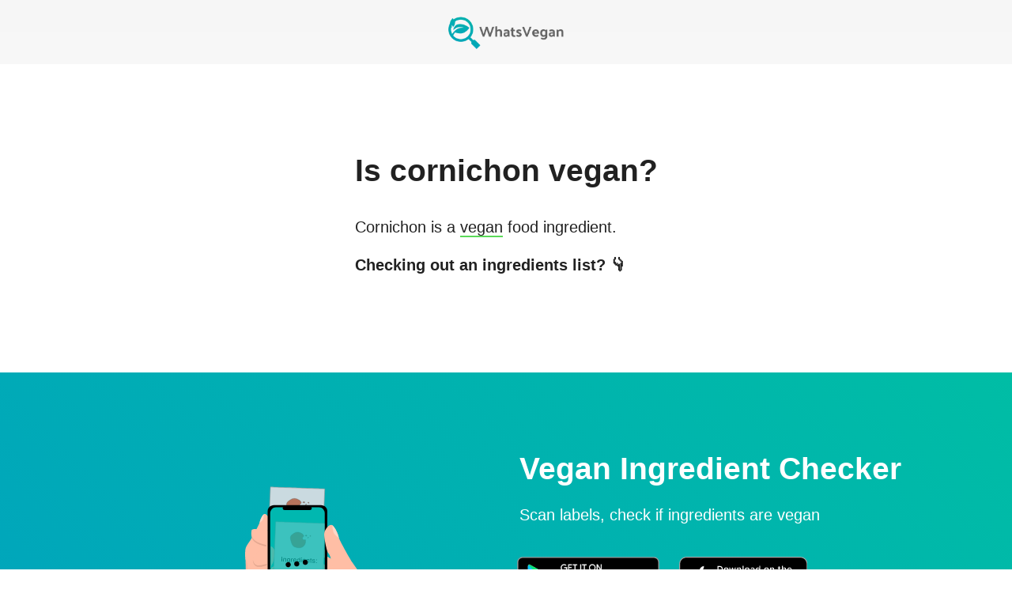

--- FILE ---
content_type: text/html; charset=utf-8
request_url: https://www.whatsvegan.app/is-cornichon-vegan
body_size: 10372
content:
<!DOCTYPE html><html lang="en"><head><meta charSet="utf-8"/><link rel="dns-prefetch" href="//www.googletagmanager.com"/><link rel="dns-prefetch" href="//www.google-analytics.com"/><link rel="dns-prefetch" href="//cdnjs.cloudflare.com"/><link rel="stylesheet" href="/_next/static/css/11d43d50042bf49f.css" data-precedence="next"/><link rel="preload" href="/_next/static/chunks/webpack-a3e42a8d899908dc.js" as="script"/><link rel="preload" href="/_next/static/chunks/fd9d1056-6982c396003f1f03.js" as="script"/><link rel="preload" href="/_next/static/chunks/596-f6bad7553f4ccda6.js" as="script"/><link rel="preload" href="/_next/static/chunks/main-app-a6af1440834f9c4a.js" as="script"/><meta name="viewport" content="width=device-width, initial-scale=1"/><meta name="theme-color" content="#ffffff"/><meta property="og:type" content="website"/><meta property="og:image" content="https://www.whatsvegan.app/logo.jpg"/><link rel="icon" href="/favicon.ico"/><link rel="apple-touch-icon" href="/logo192.png"/><link rel="manifest" href="/manifest.json"/><title>Is cornichon vegan? - WhatsVegan: Vegan Ingredient Checker</title><meta name="description" content="Cornichons are small, tart pickles made from gherkin cucumbers. They are a traditional French condiment with a distinctively crisp texture and bright flavor that adds a zesty tang to any dish. The ..."/><meta name="viewport" content="width=device-width, initial-scale=1"/><meta property="og:title" content="Is cornichon vegan? - WhatsVegan: Vegan Ingredient Checker"/><meta property="og:description" content="Cornichons are small, tart pickles made from gherkin cucumbers. They are a traditional French condiment with a distinctively crisp texture and bright flavor that adds a zesty tang to any dish. The ..."/><meta property="og:url" content="https://www.whatsvegan.app/is-cornichon-vegan"/><meta name="twitter:card" content="summary"/><meta name="twitter:title" content="Is cornichon vegan? - WhatsVegan: Vegan Ingredient Checker"/><meta name="twitter:description" content="Cornichons are small, tart pickles made from gherkin cucumbers. They are a traditional French condiment with a distinctively crisp texture and bright flavor that adds a zesty tang to any dish. The ..."/><link rel="stylesheet" href="https://cdnjs.cloudflare.com/ajax/libs/normalize/8.0.1/normalize.min.css" integrity="sha256-l85OmPOjvil/SOvVt3HnSSjzF1TUMyT9eV0c2BzEGzU=" crossorigin="anonymous"/><script>!(function(w,p,f,c){if(!window.crossOriginIsolated && !navigator.serviceWorker) return;c=w[p]=Object.assign(w[p]||{},{"debug":true});c[f]=(c[f]||[]).concat(["dataLayer.push","gtag","mixpanel.track_pageview","mixpanel.reset","mixpanel.track","mixpanel.identify"])})(window,'partytown','forward');/* Partytown 0.10.0 - MIT builder.io */
const t={preserveBehavior:!1},e=e=>{if("string"==typeof e)return[e,t];const[n,r=t]=e;return[n,{...t,...r}]},n=Object.freeze((t=>{const e=new Set;let n=[];do{Object.getOwnPropertyNames(n).forEach((t=>{"function"==typeof n[t]&&e.add(t)}))}while((n=Object.getPrototypeOf(n))!==Object.prototype);return Array.from(e)})());!function(t,r,o,i,a,s,c,d,l,p,u=t,f){function h(){f||(f=1,"/"==(c=(s.lib||"/~partytown/")+(s.debug?"debug/":""))[0]&&(l=r.querySelectorAll('script[type="text/partytown"]'),i!=t?i.dispatchEvent(new CustomEvent("pt1",{detail:t})):(d=setTimeout(v,1e4),r.addEventListener("pt0",w),a?y(1):o.serviceWorker?o.serviceWorker.register(c+(s.swPath||"partytown-sw.js"),{scope:c}).then((function(t){t.active?y():t.installing&&t.installing.addEventListener("statechange",(function(t){"activated"==t.target.state&&y()}))}),console.error):v())))}function y(t){p=r.createElement(t?"script":"iframe"),t||(p.style.display="block",p.style.width="0",p.style.height="0",p.style.border="0",p.style.visibility="hidden",p.setAttribute("aria-hidden",!0)),p.src=c+"partytown-"+(t?"atomics.js?v=0.10.0":"sandbox-sw.html?"+Date.now()),r.querySelector(s.sandboxParent||"body").appendChild(p)}function v(n,o){for(w(),i==t&&(s.forward||[]).map((function(n){const[r]=e(n);delete t[r.split(".")[0]]})),n=0;n<l.length;n++)(o=r.createElement("script")).innerHTML=l[n].innerHTML,o.nonce=s.nonce,r.head.appendChild(o);p&&p.parentNode.removeChild(p)}function w(){clearTimeout(d)}s=t.partytown||{},i==t&&(s.forward||[]).map((function(r){const[o,{preserveBehavior:i}]=e(r);u=t,o.split(".").map((function(e,r,o){var a;u=u[o[r]]=r+1<o.length?u[o[r]]||(a=o[r+1],n.includes(a)?[]:{}):(()=>{let e=null;if(i){const{methodOrProperty:n,thisObject:r}=((t,e)=>{let n=t;for(let t=0;t<e.length-1;t+=1)n=n[e[t]];return{thisObject:n,methodOrProperty:e.length>0?n[e[e.length-1]]:void 0}})(t,o);"function"==typeof n&&(e=(...t)=>n.apply(r,...t))}return function(){let n;return e&&(n=e(arguments)),(t._ptf=t._ptf||[]).push(o,arguments),n}})()}))})),"complete"==r.readyState?h():(t.addEventListener("DOMContentLoaded",h),t.addEventListener("load",h))}(window,document,navigator,top,window.crossOriginIsolated);document.currentScript.dataset.partytown="";</script><script type="text/partytown" src="https://www.googletagmanager.com/gtag/js?id=G-K74HSBQCQ9"></script><script type="text/partytown">
                window.dataLayer = window.dataLayer || [];
                function gtag() {
                  dataLayer.push(arguments);
                }
                gtag('js', new Date());
                gtag('config', 'G-K74HSBQCQ9');</script><script type="text/partytown">(function (f, b) { if (!b.__SV) { var e, g, i, h; window.mixpanel = b; b._i = []; b.init = function (e, f, c) { function g(a, d) { var b = d.split("."); 2 == b.length && ((a = a[b[0]]), (d = b[1])); a[d] = function () { a.push([d].concat(Array.prototype.slice.call(arguments, 0))); }; } var a = b; "undefined" !== typeof c ? (a = b[c] = []) : (c = "mixpanel"); a.people = a.people || []; a.toString = function (a) { var d = "mixpanel"; "mixpanel" !== c && (d += "." + c); a || (d += " (stub)"); return d; }; a.people.toString = function () { return a.toString(1) + ".people (stub)"; }; i = "disable time_event track track_pageview track_links track_forms track_with_groups add_group set_group remove_group register register_once alias unregister identify name_tag set_config reset opt_in_tracking opt_out_tracking has_opted_in_tracking has_opted_out_tracking clear_opt_in_out_tracking start_batch_senders people.set people.set_once people.unset people.increment people.append people.union people.track_charge people.clear_charges people.delete_user people.remove".split( " "); for (h = 0; h < i.length; h++) g(a, i[h]); var j = "set set_once union unset remove delete".split(" "); a.get_group = function () { function b(c) { d[c] = function () { call2_args = arguments; call2 = [c].concat(Array.prototype.slice.call(call2_args, 0)); a.push([e, call2]); }; } for ( var d = {}, e = ["get_group"].concat( Array.prototype.slice.call(arguments, 0)), c = 0; c < j.length; c++) b(j[c]); return d; }; b._i.push([e, f, c]); }; b.__SV = 1.2; e = f.createElement("script"); e.type = "text/javascript"; e.async = !0; e.src = "undefined" !== typeof MIXPANEL_CUSTOM_LIB_URL ? MIXPANEL_CUSTOM_LIB_URL : "file:" === f.location.protocol && "//cdn.mxpnl.com/libs/mixpanel-2-latest.min.js".match(/^\/\//) ? "https://cdn.mxpnl.com/libs/mixpanel-2-latest.min.js" : "//cdn.mxpnl.com/libs/mixpanel-2-latest.min.js"; g = f.getElementsByTagName("script")[0]; g.parentNode.insertBefore(e, g); } })(document, window.mixpanel || []);
            mixpanel.init('a5bd311b2f85fd03e5c89a65312b629d');</script><script src="/_next/static/chunks/polyfills-78c92fac7aa8fdd8.js" noModule=""></script><style data-emotion="mui-global uejlty">html{-webkit-font-smoothing:antialiased;-moz-osx-font-smoothing:grayscale;box-sizing:border-box;-webkit-text-size-adjust:100%;}*,*::before,*::after{box-sizing:inherit;}strong,b{font-weight:700;}body{margin:0;color:rgba(0, 0, 0, 0.87);font-family:Helvetica,sans-serif;font-weight:400;font-size:1rem;line-height:1.5;background-color:#fff;}@media print{body{background-color:#fff;}}body::backdrop{background-color:#fff;}</style><style data-emotion="mui 1cptael g94dsr 16nek09 1otcucf 1hhybrg r6mucv 1ypw8q1 1jizqv6 0 i3pbo dctue2 g4f4jt 16m6ooe 4gmaik 1t57xzw 66pqp2 wmrrk2 1bx8eao 12sllhw 5xh2hk 1ewbkwj 1t0ybs7 1jmelt8 jpg5yy 1wiirum 7m4n47 2f7x4u pg7zrw kl04j5 1k5wcbf j2ygt0 ki75fo 5fkz7y 7cslld 1upilqn 180lb14 4grurk s3q6dm vp43sk 17q2ywf 1le6p9 1qm1lh 1ar1ub1 1gpqd7 1lx9wp3 mt4rav 1d1fboo 1yjvs5a 1icb2mr 6hezd7 zncla2 1kegjgo 13wau7z qic9tw 1khlqnp 1k6n9le 87ytir n8cod 1qcluiw u0g51i vubbuv 5vb4lz 13pyg8l 90a1vt 1fhgjcy 1kdafxk 9rklur 3rgpdy nldf9u">.mui-1cptael{display:-webkit-box;display:-webkit-flex;display:-ms-flexbox;display:flex;width:100%;-webkit-align-items:center;-webkit-box-align:center;-ms-flex-align:center;align-items:center;-webkit-box-pack:center;-ms-flex-pack:center;-webkit-justify-content:center;justify-content:center;-webkit-flex-direction:column;-ms-flex-direction:column;flex-direction:column;padding-bottom:48px;}.mui-g94dsr{background:linear-gradient(0deg, #f8f8f8, #f6f6f6);}.mui-16nek09{display:-webkit-box;display:-webkit-flex;display:-ms-flexbox;display:flex;-webkit-align-items:center;-webkit-box-align:center;-ms-flex-align:center;align-items:center;-webkit-box-pack:center;-ms-flex-pack:center;-webkit-justify-content:center;justify-content:center;width:100%;background:linear-gradient(0deg, #f8f8f8, #f6f6f6);}.mui-1otcucf{display:-webkit-box;display:-webkit-flex;display:-ms-flexbox;display:flex;}.mui-1otcucf:hover{-webkit-filter:saturate(2);filter:saturate(2);}.mui-1otcucf>img{margin:16px;}.mui-1hhybrg{-webkit-text-decoration:underline;text-decoration:underline;text-decoration-color:rgba(33, 150, 243, 0.4);display:-webkit-box;display:-webkit-flex;display:-ms-flexbox;display:flex;}.mui-1hhybrg:hover{text-decoration-color:inherit;}.mui-1hhybrg:hover{-webkit-filter:saturate(2);filter:saturate(2);}.mui-1hhybrg>img{margin:16px;}.mui-r6mucv{margin:0;font:inherit;color:#2196f3;-webkit-text-decoration:underline;text-decoration:underline;text-decoration-color:rgba(33, 150, 243, 0.4);display:-webkit-box;display:-webkit-flex;display:-ms-flexbox;display:flex;}.mui-r6mucv:hover{text-decoration-color:inherit;}.mui-r6mucv:hover{-webkit-filter:saturate(2);filter:saturate(2);}.mui-r6mucv>img{margin:16px;}.mui-1ypw8q1{display:-webkit-box;display:-webkit-flex;display:-ms-flexbox;display:flex;-webkit-align-items:center;-webkit-box-align:center;-ms-flex-align:center;align-items:center;-webkit-box-pack:center;-ms-flex-pack:center;-webkit-justify-content:center;justify-content:center;width:100%;padding:24px;}@media (min-width:0px){.mui-1ypw8q1{padding-top:48px;}}@media (min-width:600px){.mui-1ypw8q1{padding-top:48px;}}@media (min-width:900px){.mui-1ypw8q1{padding-top:112px;}}.mui-1jizqv6{max-width:50em;margin-bottom:32px;display:-webkit-box;display:-webkit-flex;display:-ms-flexbox;display:flex;-webkit-align-items:center;-webkit-box-align:center;-ms-flex-align:center;align-items:center;-webkit-box-pack:center;-ms-flex-pack:center;-webkit-justify-content:center;justify-content:center;}.mui-i3pbo{margin-bottom:24px;}.mui-dctue2{font-size:2.441rem;font-weight:700;margin-bottom:32px;}.mui-g4f4jt{margin:0;font-family:Helvetica,sans-serif;font-weight:300;font-size:3.75rem;line-height:1.2;font-size:2.441rem;font-weight:700;margin-bottom:32px;}.mui-16m6ooe{margin:0;font-family:Helvetica,sans-serif;font-weight:500;font-size:1.25rem;line-height:1.6;}.mui-4gmaik{border-bottom:2px solid #5bda59;}.mui-1t57xzw{margin-top:16px;}@media (min-width:0px){.mui-1t57xzw{margin-bottom:0px;}}@media (min-width:600px){.mui-1t57xzw{margin-bottom:0px;}}@media (min-width:900px){.mui-1t57xzw{margin-bottom:64px;}}.mui-66pqp2{margin:0;font-family:Helvetica,sans-serif;font-weight:500;font-size:1.25rem;line-height:1.6;font-weight:600;}.mui-wmrrk2{background:linear-gradient(45deg, #00A4BD, #00BDA5);color:#ffffff;font-weight:400;-webkit-box-flex-wrap:unset;-webkit-flex-wrap:unset;-ms-flex-wrap:unset;flex-wrap:unset;overflow:hidden;}@media (max-width: 970px){.mui-wmrrk2{-webkit-box-flex-wrap:wrap;-webkit-flex-wrap:wrap;-ms-flex-wrap:wrap;flex-wrap:wrap;}}.mui-1bx8eao{display:-webkit-box;display:-webkit-flex;display:-ms-flexbox;display:flex;-webkit-align-items:center;-webkit-box-align:center;-ms-flex-align:center;align-items:center;-webkit-box-pack:center;-ms-flex-pack:center;-webkit-justify-content:center;justify-content:center;width:100%;background:linear-gradient(45deg, #00A4BD, #00BDA5);color:#ffffff;font-weight:400;-webkit-box-flex-wrap:unset;-webkit-flex-wrap:unset;-ms-flex-wrap:unset;flex-wrap:unset;overflow:hidden;}@media (max-width: 970px){.mui-1bx8eao{-webkit-box-flex-wrap:wrap;-webkit-flex-wrap:wrap;-ms-flex-wrap:wrap;flex-wrap:wrap;}}.mui-12sllhw{display:-webkit-box;display:-webkit-flex;display:-ms-flexbox;display:flex;-webkit-align-items:center;-webkit-box-align:center;-ms-flex-align:center;align-items:center;-webkit-flex-direction:column;-ms-flex-direction:column;flex-direction:column;-webkit-align-self:flex-end;-ms-flex-item-align:flex-end;align-self:flex-end;}.mui-5xh2hk{margin-top:96px;margin-bottom:48px;padding-left:16px;padding-right:16px;}@media (max-width: 970px){.mui-5xh2hk{margin-top:32px;margin-bottom:48px;}}.mui-1ewbkwj{display:-webkit-box;display:-webkit-flex;display:-ms-flexbox;display:flex;-webkit-align-items:flex-start;-webkit-box-align:flex-start;-ms-flex-align:flex-start;align-items:flex-start;-webkit-flex-direction:column;-ms-flex-direction:column;flex-direction:column;margin-top:96px;margin-bottom:48px;padding-left:16px;padding-right:16px;}@media (max-width: 970px){.mui-1ewbkwj{margin-top:32px;margin-bottom:48px;}}.mui-1t0ybs7{font-family:"Trebuchet MS",Helvetica,sans-serif;margin-bottom:16px;margin-left:16px;font-size:2.441rem;font-weight:700;}.mui-1jmelt8{margin:0;font-family:Helvetica,sans-serif;font-weight:400;font-size:1.5rem;line-height:1.334;font-family:"Trebuchet MS",Helvetica,sans-serif;margin-bottom:16px;margin-left:16px;font-size:2.441rem;font-weight:700;}.mui-jpg5yy{font-family:"Trebuchet MS",Helvetica,sans-serif;margin-bottom:24px;margin-left:16px;font-size:1.25rem;}.mui-1wiirum{margin:0;font-family:Helvetica,sans-serif;font-weight:500;font-size:1.25rem;line-height:1.6;font-family:"Trebuchet MS",Helvetica,sans-serif;margin-bottom:24px;margin-left:16px;font-size:1.25rem;}.mui-7m4n47{display:-webkit-box;display:-webkit-flex;display:-ms-flexbox;display:flex;-webkit-box-flex-wrap:wrap;-webkit-flex-wrap:wrap;-ms-flex-wrap:wrap;flex-wrap:wrap;-webkit-box-pack:center;-ms-flex-pack:center;-webkit-justify-content:center;justify-content:center;}.mui-2f7x4u{display:-webkit-box;display:-webkit-flex;display:-ms-flexbox;display:flex;border:2px solid #ffffff;border-radius:20px;padding:2px 10px;opacity:0.8;margin-top:24px;margin-left:16px;margin-right:16px;}.mui-2f7x4u p{font-family:"Trebuchet MS",Helvetica,sans-serif;color:#ffffff;}.mui-2f7x4u:hover{-webkit-text-decoration:none;text-decoration:none;background:rgba(255, 255, 255, 0.1);}@media (max-width: 970px){.mui-2f7x4u{-webkit-align-self:center;-ms-flex-item-align:center;align-self:center;}}.mui-pg7zrw{-webkit-text-decoration:underline;text-decoration:underline;text-decoration-color:rgba(33, 150, 243, 0.4);display:-webkit-box;display:-webkit-flex;display:-ms-flexbox;display:flex;border:2px solid #ffffff;border-radius:20px;padding:2px 10px;opacity:0.8;margin-top:24px;margin-left:16px;margin-right:16px;}.mui-pg7zrw:hover{text-decoration-color:inherit;}.mui-pg7zrw p{font-family:"Trebuchet MS",Helvetica,sans-serif;color:#ffffff;}.mui-pg7zrw:hover{-webkit-text-decoration:none;text-decoration:none;background:rgba(255, 255, 255, 0.1);}@media (max-width: 970px){.mui-pg7zrw{-webkit-align-self:center;-ms-flex-item-align:center;align-self:center;}}.mui-kl04j5{margin:0;font:inherit;color:#2196f3;-webkit-text-decoration:underline;text-decoration:underline;text-decoration-color:rgba(33, 150, 243, 0.4);display:-webkit-box;display:-webkit-flex;display:-ms-flexbox;display:flex;border:2px solid #ffffff;border-radius:20px;padding:2px 10px;opacity:0.8;margin-top:24px;margin-left:16px;margin-right:16px;}.mui-kl04j5:hover{text-decoration-color:inherit;}.mui-kl04j5 p{font-family:"Trebuchet MS",Helvetica,sans-serif;color:#ffffff;}.mui-kl04j5:hover{-webkit-text-decoration:none;text-decoration:none;background:rgba(255, 255, 255, 0.1);}@media (max-width: 970px){.mui-kl04j5{-webkit-align-self:center;-ms-flex-item-align:center;align-self:center;}}.mui-1k5wcbf{margin:0;font-family:Helvetica,sans-serif;font-weight:400;font-size:1rem;line-height:1.75;}.mui-j2ygt0{width:100%;display:-webkit-box;display:-webkit-flex;display:-ms-flexbox;display:flex;-webkit-box-pack:center;-ms-flex-pack:center;-webkit-justify-content:center;justify-content:center;background-color:antiquewhite;padding-top:48px;padding-bottom:16px;}.mui-ki75fo{display:-webkit-box;display:-webkit-flex;display:-ms-flexbox;display:flex;-webkit-align-items:center;-webkit-box-align:center;-ms-flex-align:center;align-items:center;-webkit-box-flex-wrap:wrap;-webkit-flex-wrap:wrap;-ms-flex-wrap:wrap;flex-wrap:wrap;-webkit-box-pack:center;-ms-flex-pack:center;-webkit-justify-content:center;justify-content:center;margin-left:16px;margin-right:16px;}.mui-5fkz7y{border-radius:50px;max-width:18em;padding:1.5em 2em;background:#fff;box-shadow:rgba(0, 0, 0, 0.06) 0px 54px 55px,rgba(0, 0, 0, 0.03) 0px -12px 30px,rgba(0, 0, 0, 0.03) 0px 4px 6px,rgba(0, 0, 0, 0.04) 0px 12px 13px,rgba(0, 0, 0, 0.02) 0px -3px 5px;}.mui-7cslld{margin-bottom:32px;margin-left:16px;margin-right:16px;border-radius:50px;max-width:18em;padding:1.5em 2em;background:#fff;box-shadow:rgba(0, 0, 0, 0.06) 0px 54px 55px,rgba(0, 0, 0, 0.03) 0px -12px 30px,rgba(0, 0, 0, 0.03) 0px 4px 6px,rgba(0, 0, 0, 0.04) 0px 12px 13px,rgba(0, 0, 0, 0.02) 0px -3px 5px;}.mui-1upilqn{margin-bottom:12px;}.mui-180lb14{margin:0;font-family:Helvetica,sans-serif;font-weight:400;font-size:1rem;line-height:1.5;}.mui-4grurk{margin:0;font-family:Helvetica,sans-serif;font-weight:400;font-size:0.875rem;line-height:1.43;}.mui-s3q6dm{display:-webkit-box;display:-webkit-flex;display:-ms-flexbox;display:flex;-webkit-align-items:center;-webkit-box-align:center;-ms-flex-align:center;align-items:center;-webkit-box-pack:center;-ms-flex-pack:center;-webkit-justify-content:center;justify-content:center;width:100%;padding:24px;padding-right:40px;margin-top:32px;margin-bottom:32px;}@media (min-width:0px){.mui-s3q6dm{padding-top:48px;}}@media (min-width:600px){.mui-s3q6dm{padding-top:48px;}}@media (min-width:900px){.mui-s3q6dm{padding-top:112px;}}.mui-vp43sk{margin:0;font-family:Helvetica,sans-serif;font-weight:400;font-size:1.5rem;line-height:1.334;}.mui-17q2ywf{display:-webkit-box;display:-webkit-flex;display:-ms-flexbox;display:flex;-webkit-align-items:center;-webkit-box-align:center;-ms-flex-align:center;align-items:center;-webkit-box-pack:center;-ms-flex-pack:center;-webkit-justify-content:center;justify-content:center;width:100%;padding:24px;padding-top:112px;padding-bottom:112px;margin-bottom:32px;background:linear-gradient(0deg, #f8f8f8, #f6f6f6);}.mui-1le6p9{max-width:50em;margin-bottom:16px;display:-webkit-box;display:-webkit-flex;display:-ms-flexbox;display:flex;-webkit-align-items:center;-webkit-box-align:center;-ms-flex-align:center;align-items:center;-webkit-box-pack:center;-ms-flex-pack:center;-webkit-justify-content:center;justify-content:center;}.mui-1qm1lh{margin-bottom:16px;}.mui-1ar1ub1{-webkit-text-decoration:underline;text-decoration:underline;text-decoration-color:rgba(33, 150, 243, 0.4);}.mui-1ar1ub1:hover{text-decoration-color:inherit;}.mui-1gpqd7{margin:0;font:inherit;color:#2196f3;-webkit-text-decoration:underline;text-decoration:underline;text-decoration-color:rgba(33, 150, 243, 0.4);}.mui-1gpqd7:hover{text-decoration-color:inherit;}.mui-1lx9wp3{display:-webkit-box;display:-webkit-flex;display:-ms-flexbox;display:flex;-webkit-align-items:center;-webkit-box-align:center;-ms-flex-align:center;align-items:center;-webkit-box-pack:center;-ms-flex-pack:center;-webkit-justify-content:center;justify-content:center;width:100%;-webkit-flex-direction:column;-ms-flex-direction:column;flex-direction:column;}.mui-mt4rav{display:-webkit-box;display:-webkit-flex;display:-ms-flexbox;display:flex;-webkit-align-items:center;-webkit-box-align:center;-ms-flex-align:center;align-items:center;margin-bottom:32px;margin-left:16px;margin-right:16px;-webkit-box-flex-wrap:wrap;-webkit-flex-wrap:wrap;-ms-flex-wrap:wrap;flex-wrap:wrap;-webkit-box-pack:center;-ms-flex-pack:center;-webkit-justify-content:center;justify-content:center;}.mui-1d1fboo{margin:8px;border-radius:10px;}.mui-1yjvs5a{margin-bottom:32px;}.mui-1icb2mr{display:-webkit-box;display:-webkit-flex;display:-ms-flexbox;display:flex;-webkit-align-items:center;-webkit-box-align:center;-ms-flex-align:center;align-items:center;-webkit-box-pack:center;-ms-flex-pack:center;-webkit-justify-content:center;justify-content:center;width:100%;padding:24px;padding-bottom:64px;padding-top:64px;margin-top:16px;background:linear-gradient(0deg, #f8f8f8, #f6f6f6);}.mui-6hezd7{margin:8px 16px 8px 0px;padding:4px 4px 4px 0px;white-space:nowrap;display:inline-block;}.mui-zncla2{-webkit-text-decoration:underline;text-decoration:underline;text-decoration-color:rgba(33, 150, 243, 0.4);margin:8px 16px 8px 0px;padding:4px 4px 4px 0px;white-space:nowrap;display:inline-block;}.mui-zncla2:hover{text-decoration-color:inherit;}.mui-1kegjgo{margin:0;font:inherit;color:#2196f3;-webkit-text-decoration:underline;text-decoration:underline;text-decoration-color:rgba(33, 150, 243, 0.4);margin:8px 16px 8px 0px;padding:4px 4px 4px 0px;white-space:nowrap;display:inline-block;}.mui-1kegjgo:hover{text-decoration-color:inherit;}.mui-13wau7z{background:linear-gradient(45deg, #00A4BD, #00BDA5);height:3px;width:100%;}.mui-qic9tw{background:linear-gradient(45deg, #00A4BD, #00BDA5);height:3px;width:100%;}.mui-1khlqnp{display:-webkit-box;display:-webkit-flex;display:-ms-flexbox;display:flex;-webkit-align-items:center;-webkit-box-align:center;-ms-flex-align:center;align-items:center;-webkit-box-pack:center;-ms-flex-pack:center;-webkit-justify-content:center;justify-content:center;-webkit-flex-direction:column;-ms-flex-direction:column;flex-direction:column;margin-top:80px;padding-left:16px;padding-right:16px;}.mui-1k6n9le{margin:0;font-family:Helvetica,sans-serif;font-weight:400;font-size:0.875rem;line-height:1.43;text-align:center;}.mui-87ytir{margin:8px;margin-top:12px;}.mui-n8cod{font-family:Helvetica,sans-serif;font-weight:500;font-size:0.8125rem;line-height:1.75;text-transform:uppercase;min-width:64px;padding:3px 9px;border-radius:4px;-webkit-transition:background-color 250ms cubic-bezier(0.4, 0, 0.2, 1) 0ms,box-shadow 250ms cubic-bezier(0.4, 0, 0.2, 1) 0ms,border-color 250ms cubic-bezier(0.4, 0, 0.2, 1) 0ms,color 250ms cubic-bezier(0.4, 0, 0.2, 1) 0ms;transition:background-color 250ms cubic-bezier(0.4, 0, 0.2, 1) 0ms,box-shadow 250ms cubic-bezier(0.4, 0, 0.2, 1) 0ms,border-color 250ms cubic-bezier(0.4, 0, 0.2, 1) 0ms,color 250ms cubic-bezier(0.4, 0, 0.2, 1) 0ms;border:1px solid rgba(33, 150, 243, 0.5);color:#2196f3;}.mui-n8cod:hover{-webkit-text-decoration:none;text-decoration:none;background-color:rgba(33, 150, 243, 0.04);border:1px solid #2196f3;}@media (hover: none){.mui-n8cod:hover{background-color:transparent;}}.mui-n8cod.Mui-disabled{color:rgba(0, 0, 0, 0.26);border:1px solid rgba(0, 0, 0, 0.12);}.mui-1qcluiw{display:-webkit-inline-box;display:-webkit-inline-flex;display:-ms-inline-flexbox;display:inline-flex;-webkit-align-items:center;-webkit-box-align:center;-ms-flex-align:center;align-items:center;-webkit-box-pack:center;-ms-flex-pack:center;-webkit-justify-content:center;justify-content:center;position:relative;box-sizing:border-box;-webkit-tap-highlight-color:transparent;background-color:transparent;outline:0;border:0;margin:0;border-radius:0;padding:0;cursor:pointer;-webkit-user-select:none;-moz-user-select:none;-ms-user-select:none;user-select:none;vertical-align:middle;-moz-appearance:none;-webkit-appearance:none;-webkit-text-decoration:none;text-decoration:none;color:inherit;font-family:Helvetica,sans-serif;font-weight:500;font-size:0.8125rem;line-height:1.75;text-transform:uppercase;min-width:64px;padding:3px 9px;border-radius:4px;-webkit-transition:background-color 250ms cubic-bezier(0.4, 0, 0.2, 1) 0ms,box-shadow 250ms cubic-bezier(0.4, 0, 0.2, 1) 0ms,border-color 250ms cubic-bezier(0.4, 0, 0.2, 1) 0ms,color 250ms cubic-bezier(0.4, 0, 0.2, 1) 0ms;transition:background-color 250ms cubic-bezier(0.4, 0, 0.2, 1) 0ms,box-shadow 250ms cubic-bezier(0.4, 0, 0.2, 1) 0ms,border-color 250ms cubic-bezier(0.4, 0, 0.2, 1) 0ms,color 250ms cubic-bezier(0.4, 0, 0.2, 1) 0ms;border:1px solid rgba(33, 150, 243, 0.5);color:#2196f3;}.mui-1qcluiw::-moz-focus-inner{border-style:none;}.mui-1qcluiw.Mui-disabled{pointer-events:none;cursor:default;}@media print{.mui-1qcluiw{-webkit-print-color-adjust:exact;color-adjust:exact;}}.mui-1qcluiw:hover{-webkit-text-decoration:none;text-decoration:none;background-color:rgba(33, 150, 243, 0.04);border:1px solid #2196f3;}@media (hover: none){.mui-1qcluiw:hover{background-color:transparent;}}.mui-1qcluiw.Mui-disabled{color:rgba(0, 0, 0, 0.26);border:1px solid rgba(0, 0, 0, 0.12);}.mui-u0g51i{display:inherit;margin-right:8px;margin-left:-2px;}.mui-u0g51i>*:nth-of-type(1){font-size:18px;}.mui-vubbuv{-webkit-user-select:none;-moz-user-select:none;-ms-user-select:none;user-select:none;width:1em;height:1em;display:inline-block;fill:currentColor;-webkit-flex-shrink:0;-ms-flex-negative:0;flex-shrink:0;-webkit-transition:fill 200ms cubic-bezier(0.4, 0, 0.2, 1) 0ms;transition:fill 200ms cubic-bezier(0.4, 0, 0.2, 1) 0ms;font-size:1.5rem;}.mui-5vb4lz{margin-top:24px;margin-bottom:24px;}.mui-13pyg8l{margin-top:32px;margin-bottom:8px;max-width:400px;}.mui-90a1vt{margin:0;font-family:Helvetica,sans-serif;font-weight:400;font-size:0.75rem;line-height:1.66;text-align:center;margin-top:32px;margin-bottom:8px;max-width:400px;}.mui-1fhgjcy{margin-top:4px;}.mui-1kdafxk{margin:0;font-family:Helvetica,sans-serif;font-weight:400;font-size:0.75rem;line-height:1.66;text-align:center;margin-top:4px;}.mui-9rklur{margin:6px;}.mui-3rgpdy{-webkit-text-decoration:underline;text-decoration:underline;text-decoration-color:rgba(33, 150, 243, 0.4);margin:6px;}.mui-3rgpdy:hover{text-decoration-color:inherit;}.mui-nldf9u{margin:0;font:inherit;color:#2196f3;-webkit-text-decoration:underline;text-decoration:underline;text-decoration-color:rgba(33, 150, 243, 0.4);margin:6px;}.mui-nldf9u:hover{text-decoration-color:inherit;}</style></head><body><div class="MuiBox-root mui-1cptael"><div class="MuiBox-root mui-16nek09"><a class="MuiTypography-root MuiTypography-inherit MuiLink-root MuiLink-underlineAlways mui-r6mucv" href="/"><img src="/logo-horizontal.webp" alt="what is vegan" width="160" height="49.2"/></a></div><div class="MuiBox-root mui-1ypw8q1"><div class="MuiBox-root mui-1jizqv6"><div class="MuiBox-root mui-0"><div class="MuiBox-root mui-i3pbo"><h1 class="MuiTypography-root MuiTypography-h2 mui-g4f4jt">Is<!-- --> <strong>cornichon</strong> vegan?</h1></div><h3 class="MuiTypography-root MuiTypography-h6 mui-16m6ooe">Cornichon<!-- --> is a <span class="mui-4gmaik">vegan</span> food ingredient.</h3><div class="MuiBox-root mui-1t57xzw"><h4 class="MuiTypography-root MuiTypography-h6 mui-66pqp2">Checking out an ingredients list? 👇</h4></div></div></div></div><div class="MuiBox-root mui-1bx8eao"><div class="MuiBox-root mui-12sllhw" style="margin-bottom:-1.5px"><div style="width:500px;height:355px;overflow:hidden;margin:0 auto;outline:none" title="" role="button" aria-label="animation" tabindex="0"></div></div><div class="MuiBox-root mui-1ewbkwj"><h5 class="MuiTypography-root MuiTypography-h5 mui-1jmelt8">Vegan Ingredient Checker</h5><h6 class="MuiTypography-root MuiTypography-h6 mui-1wiirum">Scan labels, check if ingredients are vegan</h6><div class="MuiBox-root mui-7m4n47"><a href="https://play.google.com/store/apps/details?id=com.eatsmartapps.whatsvegan" target="_blank" style="display:flex;justify-content:center"><img src="/google-play.webp" alt="Get on Google Play" height="80" width="206.7"/></a><a href="https://apps.apple.com/us/app/whatsvegan/id1608091231" target="_blank" style="display:flex;justify-content:center;margin-left:12px;margin-right:12px"><img src="/app-store.svg" alt="Get on App Store" class="app-store-button" width="161.5" height="54"/></a></div><a class="MuiTypography-root MuiTypography-inherit MuiLink-root MuiLink-underlineAlways mui-kl04j5" href="/"><p class="MuiTypography-root MuiTypography-subtitle1 mui-1k5wcbf">Learn more</p></a></div></div><div class="MuiBox-root mui-j2ygt0"><div class="MuiBox-root mui-ki75fo"><div class="MuiBox-root mui-7cslld"><div class="MuiBox-root mui-1upilqn"><p class="MuiTypography-root MuiTypography-body1 mui-180lb14" style="line-height:1.4em">&quot;You are amazing, this has saved me so much time when grocery shopping!&quot;</p></div><p class="MuiTypography-root MuiTypography-body2 mui-4grurk" style="line-height:1.4em;font-weight:300">— Austin, a user who reached out with feedback</p></div><div class="MuiBox-root mui-7cslld"><div class="MuiBox-root mui-1upilqn"><p class="MuiTypography-root MuiTypography-body1 mui-180lb14" style="line-height:1.4em">&quot;It&#x27;s been a great tool since starting my journey! You take a pic of the nutrition/ingredients, and it&#x27;ll warn you of anything questionable or not vegan. 😁&quot;</p></div><p class="MuiTypography-root MuiTypography-body2 mui-4grurk" style="line-height:1.4em;font-weight:300">— Ashe, a Vegan For Beginners Facebook Group member</p></div><div class="MuiBox-root mui-7cslld"><div class="MuiBox-root mui-1upilqn"><p class="MuiTypography-root MuiTypography-body1 mui-180lb14" style="line-height:1.4em">&quot;Use a vegan app when you go shopping, I use WhatsVegan.&quot;</p></div><p class="MuiTypography-root MuiTypography-body2 mui-4grurk" style="line-height:1.4em;font-weight:300">— Dóra, a Vegan For Beginners Facebook Group member</p></div></div></div><div class="MuiBox-root mui-s3q6dm"><div class="MuiBox-root mui-1jizqv6"><div class="MuiBox-root mui-i3pbo"><div class="MuiBox-root mui-i3pbo"><p class="MuiTypography-root MuiTypography-h5 mui-vp43sk">So, what is <!-- -->cornichon<!-- -->?</p></div><h2 class="MuiTypography-root MuiTypography-body1 mui-180lb14" style="white-space:pre-line">Cornichons are small, tart pickles made from gherkin cucumbers. They are a traditional French condiment with a distinctively crisp texture and bright flavor that adds a zesty tang to any dish. The pickling process involves preserving the cucumbers in a vinegar brine with herbs and spices, which gives them a savory, slightly sweet taste that is perfect for pairing with cheese, charcuterie, sandwiches, and salads. With their signature oblong shape and pale green hue, cornichons are a versatile ingredient that adds a touch of sophistication to any meal.</h2></div></div></div><div class="MuiBox-root mui-17q2ywf"><div class="MuiBox-root mui-1le6p9"><div class="MuiBox-root mui-0"><div class="MuiBox-root mui-1qm1lh"><h6 class="MuiTypography-root MuiTypography-h6 mui-16m6ooe">How to quickly find the source of ingredients like <!-- -->cornichon<!-- -->?</h6></div><p class="MuiTypography-root MuiTypography-body1 mui-180lb14">We&#x27;ve built a database of 49359 ingredients (and growing), classified as &quot;vegan&quot;, &quot;non-vegan&quot;, or &quot;maybe vegan&quot;.</p><p class="MuiTypography-root MuiTypography-body1 mui-180lb14">We use it in our <a class="MuiTypography-root MuiTypography-inherit MuiLink-root MuiLink-underlineAlways mui-1gpqd7" href="/">vegan ingredients scanner</a>, which is the best way to avoid non-vegan ingredients - you take a picture of a product&#x27;s ingredient list, and the app tells you if the product is vegan or not.</p></div></div></div><div class="MuiBox-root mui-1lx9wp3"><div class="MuiBox-root mui-mt4rav"><img src="/new-2.webp" alt="scan ingredient list" width="192" height="415.5" loading="lazy" class="mui-1d1fboo"/><img src="/new-3.webp" alt="vegan ingredient checker" width="192" height="415.5" loading="lazy" class="mui-1d1fboo"/><img src="/new-4.webp" alt="vegan shopping made simple" width="192" height="415.5" loading="lazy" class="mui-1d1fboo"/></div><div class="MuiBox-root mui-1yjvs5a"><div class="MuiBox-root mui-7m4n47"><a href="https://play.google.com/store/apps/details?id=com.eatsmartapps.whatsvegan" target="_blank" style="display:flex;justify-content:center"><img src="/google-play.webp" alt="Get on Google Play" height="80" width="206.7"/></a><a href="https://apps.apple.com/us/app/whatsvegan/id1608091231" target="_blank" style="display:flex;justify-content:center;margin-left:12px;margin-right:12px"><img src="/app-store.svg" alt="Get on App Store" class="app-store-button" width="161.5" height="54"/></a></div></div></div><div class="MuiBox-root mui-1icb2mr"><div class="MuiBox-root mui-1le6p9"><div class="MuiBox-root mui-0"><div class="MuiBox-root mui-1qm1lh"><p class="MuiTypography-root MuiTypography-body1 mui-180lb14" style="font-weight:300">Check out other ingredients:</p></div><p class="MuiTypography-root MuiTypography-body2 mui-4grurk" style="font-weight:300"><a class="MuiTypography-root MuiTypography-inherit MuiLink-root MuiLink-underlineAlways mui-1kegjgo" href="https://www.whatsvegan.app/are-basilic-frais-vegan" title="Are basilic frais vegan?">Are basilic frais vegan?</a><a class="MuiTypography-root MuiTypography-inherit MuiLink-root MuiLink-underlineAlways mui-1kegjgo" href="https://www.whatsvegan.app/is-farina-di-malto-d&#x27;orzo-vegan" title="Is farina di malto d&#x27;orzo vegan?">Is farina di malto d&#x27;orzo vegan?</a><a class="MuiTypography-root MuiTypography-inherit MuiLink-root MuiLink-underlineAlways mui-1kegjgo" href="https://www.whatsvegan.app/is-amido-modificato-di-tapioca-vegan" title="Is amido modificato di tapioca vegan?">Is amido modificato di tapioca vegan?</a><a class="MuiTypography-root MuiTypography-inherit MuiLink-root MuiLink-underlineAlways mui-1kegjgo" href="https://www.whatsvegan.app/is-fecola-di-patata-vegan" title="Is fecola di patata vegan?">Is fecola di patata vegan?</a><a class="MuiTypography-root MuiTypography-inherit MuiLink-root MuiLink-underlineAlways mui-1kegjgo" href="https://www.whatsvegan.app/is-sale-marino-integrale-vegan" title="Is sale marino integrale vegan?">Is sale marino integrale vegan?</a><a class="MuiTypography-root MuiTypography-inherit MuiLink-root MuiLink-underlineAlways mui-1kegjgo" href="https://www.whatsvegan.app/is-fibra-di-frumento-vegan" title="Is fibra di frumento vegan?">Is fibra di frumento vegan?</a><a class="MuiTypography-root MuiTypography-inherit MuiLink-root MuiLink-underlineAlways mui-1kegjgo" href="https://www.whatsvegan.app/is-farina-d&#x27;orzo-maltato-vegan" title="Is farina d&#x27;orzo maltato vegan?">Is farina d&#x27;orzo maltato vegan?</a><a class="MuiTypography-root MuiTypography-inherit MuiLink-root MuiLink-underlineAlways mui-1kegjgo" href="https://www.whatsvegan.app/is-graine-de-lin-brun-vegan" title="Is graine de lin brun vegan?">Is graine de lin brun vegan?</a><a class="MuiTypography-root MuiTypography-inherit MuiLink-root MuiLink-underlineAlways mui-1kegjgo" href="https://www.whatsvegan.app/is-farina-di-mais-giallo-vegan" title="Is farina di mais giallo vegan?">Is farina di mais giallo vegan?</a><a class="MuiTypography-root MuiTypography-inherit MuiLink-root MuiLink-underlineAlways mui-1kegjgo" href="https://www.whatsvegan.app/is-sciroppo-di-riso-vegan" title="Is sciroppo di riso vegan?">Is sciroppo di riso vegan?</a><a class="MuiTypography-root MuiTypography-inherit MuiLink-root MuiLink-underlineAlways mui-1kegjgo" href="https://www.whatsvegan.app/is-origano-vegan" title="Is origano vegan?">Is origano vegan?</a><a class="MuiTypography-root MuiTypography-inherit MuiLink-root MuiLink-underlineAlways mui-1kegjgo" href="https://www.whatsvegan.app/is-polpa-di-pomodoro-vegan" title="Is polpa di pomodoro vegan?">Is polpa di pomodoro vegan?</a></p></div></div></div><div class="MuiBox-root mui-qic9tw"></div><div class="MuiBox-root mui-1khlqnp"><div class="MuiTypography-root MuiTypography-body2 MuiTypography-alignCenter mui-1k6n9le">Stay in the loop about new WhatsVegan goodies!<br/>We&#x27;ll never send you spam.</div><div class="MuiBox-root mui-87ytir"><a class="MuiButtonBase-root MuiButton-root MuiButton-outlined MuiButton-outlinedPrimary MuiButton-sizeSmall MuiButton-outlinedSizeSmall MuiButton-root MuiButton-outlined MuiButton-outlinedPrimary MuiButton-sizeSmall MuiButton-outlinedSizeSmall mui-1qcluiw" tabindex="0" aria-label="join-mailing-list" href="https://forms.gle/mf3e8BtKESNQsG7R7" target="_blank"><span class="MuiButton-startIcon MuiButton-iconSizeSmall mui-u0g51i"><svg class="MuiSvgIcon-root MuiSvgIcon-fontSizeMedium mui-vubbuv" focusable="false" aria-hidden="true" viewBox="0 0 24 24" data-testid="EmailIcon"><path d="M20 4H4c-1.1 0-1.99.9-1.99 2L2 18c0 1.1.9 2 2 2h16c1.1 0 2-.9 2-2V6c0-1.1-.9-2-2-2zm0 4-8 5-8-5V6l8 5 8-5v2z"></path></svg></span>Join mailing list</a></div><div class="MuiBox-root mui-5vb4lz"><div class="MuiTypography-root MuiTypography-body2 MuiTypography-alignCenter mui-1k6n9le">Do you have any feedback? Drop us a line at<!-- --> <a class="MuiTypography-root MuiTypography-inherit MuiLink-root MuiLink-underlineAlways mui-1gpqd7" href="/cdn-cgi/l/email-protection#721a171e1e1d32051a130601041715131c5c130202"><span class="__cf_email__" data-cfemail="bdd5d8d1d1d2fdcad5dcc9cecbd8dadcd393dccdcd">[email&#160;protected]</span></a> <!-- -->🙌</div></div><span class="MuiTypography-root MuiTypography-caption MuiTypography-alignCenter mui-90a1vt">The content on this website and the WhatsVegan application is not dietary advice, and it&#x27;s intended for informational and educational purposes only.</span><span class="MuiTypography-root MuiTypography-caption MuiTypography-alignCenter mui-1kdafxk"><a class="MuiTypography-root MuiTypography-inherit MuiLink-root MuiLink-underlineAlways mui-nldf9u" href="/terms-of-service">Terms of Service</a><a class="MuiTypography-root MuiTypography-inherit MuiLink-root MuiLink-underlineAlways mui-nldf9u" href="/privacy-policy">Privacy policy</a></span></div></div><script data-cfasync="false" src="/cdn-cgi/scripts/5c5dd728/cloudflare-static/email-decode.min.js"></script><script src="/_next/static/chunks/webpack-a3e42a8d899908dc.js" async=""></script><script src="/_next/static/chunks/fd9d1056-6982c396003f1f03.js" async=""></script><script src="/_next/static/chunks/596-f6bad7553f4ccda6.js" async=""></script><script src="/_next/static/chunks/main-app-a6af1440834f9c4a.js" async=""></script><script>(self.__next_f=self.__next_f||[]).push([0])</script><script>self.__next_f.push([1,"1:HL[\"/_next/static/css/11d43d50042bf49f.css\",{\"as\":\"style\"}]\n0:\"$L2\"\n"])</script><script>self.__next_f.push([1,"3:I{\"id\":7948,\"chunks\":[\"272:static/chunks/webpack-a3e42a8d899908dc.js\",\"971:static/chunks/fd9d1056-6982c396003f1f03.js\",\"596:static/chunks/596-f6bad7553f4ccda6.js\"],\"name\":\"default\",\"async\":false}\n5:I{\"id\":6628,\"chunks\":[\"272:static/chunks/webpack-a3e42a8d899908dc.js\",\"971:static/chunks/fd9d1056-6982c396003f1f03.js\",\"596:static/chunks/596-f6bad7553f4ccda6.js\"],\"name\":\"\",\"async\":false}\n6:I{\"id\":8934,\"chunks\":[\"246:static/chunks/246-54f65d1f99d2a4ae.js\",\"760:static/chunks/760-7f054e60782222e4.js\",\"185:static"])</script><script>self.__next_f.push([1,"/chunks/app/layout-08cf6d2b99354699.js\"],\"name\":\"\",\"async\":false}\n7:I{\"id\":7767,\"chunks\":[\"272:static/chunks/webpack-a3e42a8d899908dc.js\",\"971:static/chunks/fd9d1056-6982c396003f1f03.js\",\"596:static/chunks/596-f6bad7553f4ccda6.js\"],\"name\":\"default\",\"async\":false}\n8:I{\"id\":7920,\"chunks\":[\"272:static/chunks/webpack-a3e42a8d899908dc.js\",\"971:static/chunks/fd9d1056-6982c396003f1f03.js\",\"596:static/chunks/596-f6bad7553f4ccda6.js\"],\"name\":\"default\",\"async\":false}\n"])</script><script>self.__next_f.push([1,"2:[[[\"$\",\"link\",\"0\",{\"rel\":\"stylesheet\",\"href\":\"/_next/static/css/11d43d50042bf49f.css\",\"precedence\":\"next\"}]],[\"$\",\"$L3\",null,{\"buildId\":\"2w4N_DaFPO3lfTlW2lm8z\",\"assetPrefix\":\"\",\"initialCanonicalUrl\":\"/is-cornichon-vegan\",\"initialTree\":[\"\",{\"children\":[[\"subpage\",\"is-cornichon-vegan\",\"d\"],{\"children\":[\"__PAGE__\",{}]}]},\"$undefined\",\"$undefined\",true],\"initialHead\":\"$L4\",\"globalErrorComponent\":\"$5\",\"children\":[null,[\"$\",\"$L6\",null,{\"children\":[\"$\",\"$L7\",null,{\"parallelRouterKey\":\"children\",\"segmentPath\":[\"children\"],\"error\":\"$undefined\",\"errorStyles\":\"$undefined\",\"loading\":\"$undefined\",\"loadingStyles\":\"$undefined\",\"hasLoading\":false,\"template\":[\"$\",\"$L8\",null,{}],\"templateStyles\":\"$undefined\",\"notFound\":[\"$\",\"div\",null,{\"style\":{\"flex\":1,\"width\":\"100%\",\"minHeight\":\"100%\",\"display\":\"flex\",\"alignItems\":\"center\",\"justifyContent\":\"center\",\"flexDirection\":\"column\"},\"children\":[\"$\",\"div\",null,{\"style\":{\"width\":\"100%\",\"minHeight\":\"100%\",\"background\":\"linear-gradient(45deg, #00A4BD, #00BDA5)\",\"display\":\"flex\",\"alignItems\":\"center\",\"justifyContent\":\"center\"},\"children\":[\"$\",\"div\",null,{\"style\":{\"display\":\"flex\",\"alignItems\":\"center\",\"flexDirection\":\"column\",\"textAlign\":\"center\",\"marginLeft\":\"1em\",\"marginRight\":\"1em\"},\"children\":[[\"$\",\"img\",null,{\"src\":\"/logo-white-text.webp\",\"alt\":\"what is vegan\",\"style\":{\"margin\":\"1em\",\"alignSelf\":\"center\",\"maxWidth\":\"8em\"}}],[\"$\",\"div\",null,{\"style\":{\"margin\":\"1em\",\"color\":\"white\"},\"children\":[\"$\",\"h2\",null,{\"children\":\"404 - Page Not Found\"}]}],[\"$\",\"a\",null,{\"href\":\"/\",\"style\":{\"color\":\"white\",\"textDecoration\":\"underline !important\"},\"children\":\"Go home\"}]]}]}]}],\"notFoundStyles\":[],\"childProp\":{\"current\":[\"$\",\"$L7\",null,{\"parallelRouterKey\":\"children\",\"segmentPath\":[\"children\",[\"subpage\",\"is-cornichon-vegan\",\"d\"],\"children\"],\"error\":\"$undefined\",\"errorStyles\":\"$undefined\",\"loading\":\"$undefined\",\"loadingStyles\":\"$undefined\",\"hasLoading\":false,\"template\":[\"$\",\"$L8\",null,{}],\"templateStyles\":\"$undefined\",\"notFound\":\"$undefined\",\"notFoundStyles\":\"$undefined\",\"childProp\":{\"current\":[\"$L9\",\"$La\",null],\"segment\":\"__PAGE__\"},\"styles\":[]}],\"segment\":[\"subpage\",\"is-cornichon-vegan\",\"d\"]},\"styles\":[]}],\"params\":{}}],null]}]]\n"])</script><script>self.__next_f.push([1,"b:I{\"id\":3057,\"chunks\":[\"705:static/chunks/dc112a36-7696e95fccd3849d.js\",\"236:static/chunks/b0fd1ca7-7330f03f673e2e78.js\",\"246:static/chunks/246-54f65d1f99d2a4ae.js\",\"256:static/chunks/256-d182173781ff9308.js\",\"760:static/chunks/760-7f054e60782222e4.js\",\"283:static/chunks/283-a50c8cce952cd8f0.js\",\"680:static/chunks/680-4b8f813a57f74b80.js\",\"279:static/chunks/app/[subpage]/page-7d4dcd486486be4b.js\"],\"name\":\"IngredientPage\",\"async\":false}\n"])</script><script>self.__next_f.push([1,"a:[\"$\",\"$Lb\",null,{\"item\":{\"name\":\"cornichon\",\"singular\":true,\"veganPoints\":5,\"descriptionAI\":\"Cornichons are small, tart pickles made from gherkin cucumbers. They are a traditional French condiment with a distinctively crisp texture and bright flavor that adds a zesty tang to any dish. The pickling process involves preserving the cucumbers in a vinegar brine with herbs and spices, which gives them a savory, slightly sweet taste that is perfect for pairing with cheese, charcuterie, sandwiches, and salads. With their signature oblong shape and pale green hue, cornichons are a versatile ingredient that adds a touch of sophistication to any meal.\",\"links\":[{\"href\":\"https://www.whatsvegan.app/are-basilic-frais-vegan\",\"name\":\"basilic frais\",\"title\":\"Are basilic frais vegan?\"},{\"href\":\"https://www.whatsvegan.app/is-farina-di-malto-d'orzo-vegan\",\"name\":\"farina di malto d'orzo\",\"title\":\"Is farina di malto d'orzo vegan?\"},{\"href\":\"https://www.whatsvegan.app/is-amido-modificato-di-tapioca-vegan\",\"name\":\"amido modificato di tapioca\",\"title\":\"Is amido modificato di tapioca vegan?\"},{\"href\":\"https://www.whatsvegan.app/is-fecola-di-patata-vegan\",\"name\":\"fecola di patata\",\"title\":\"Is fecola di patata vegan?\"},{\"href\":\"https://www.whatsvegan.app/is-sale-marino-integrale-vegan\",\"name\":\"sale marino integrale\",\"title\":\"Is sale marino integrale vegan?\"},{\"href\":\"https://www.whatsvegan.app/is-fibra-di-frumento-vegan\",\"name\":\"fibra di frumento\",\"title\":\"Is fibra di frumento vegan?\"},{\"href\":\"https://www.whatsvegan.app/is-farina-d'orzo-maltato-vegan\",\"name\":\"farina d'orzo maltato\",\"title\":\"Is farina d'orzo maltato vegan?\"},{\"href\":\"https://www.whatsvegan.app/is-graine-de-lin-brun-vegan\",\"name\":\"graine de lin brun\",\"title\":\"Is graine de lin brun vegan?\"},{\"href\":\"https://www.whatsvegan.app/is-farina-di-mais-giallo-vegan\",\"name\":\"farina di mais giallo\",\"title\":\"Is farina di mais giallo vegan?\"},{\"href\":\"https://www.whatsvegan.app/is-sciroppo-di-riso-vegan\",\"name\":\"sciroppo di riso\",\"title\":\"Is sciroppo di riso vegan?\"},{\"href\":\"https://www.whatsvegan.app/is-origano-vegan\",\"name\":\"origano\",\"title\":\"Is origano vegan?\"},{\"href\":\"https://www.whatsvegan.app/is-polpa-di-pomodoro-vegan\",\"name\":\"polpa di pomodoro\",\"title\":\"Is polpa di pomodoro vegan?\"}]},\"uaString\":\"Mozilla/5.0 (Macintosh; Intel Mac OS X 10_15_7) AppleWebKit/537.36 (KHTML, like Gecko) Chrome/131.0.0.0 Safari/537.36; ClaudeBot/1.0; +claudebot@anthropic.com)\"}]\n"])</script><script>self.__next_f.push([1,"4:[[\"$\",\"meta\",\"0\",{\"charSet\":\"utf-8\"}],[\"$\",\"title\",\"1\",{\"children\":\"Is cornichon vegan? - WhatsVegan: Vegan Ingredient Checker\"}],[\"$\",\"meta\",\"2\",{\"name\":\"description\",\"content\":\"Cornichons are small, tart pickles made from gherkin cucumbers. They are a traditional French condiment with a distinctively crisp texture and bright flavor that adds a zesty tang to any dish. The ...\"}],[\"$\",\"meta\",\"3\",{\"name\":\"viewport\",\"content\":\"width=device-width, initial-scale=1\"}],[\"$\",\"meta\",\"4\",{\"property\":\"og:title\",\"content\":\"Is cornichon vegan? - WhatsVegan: Vegan Ingredient Checker\"}],[\"$\",\"meta\",\"5\",{\"property\":\"og:description\",\"content\":\"Cornichons are small, tart pickles made from gherkin cucumbers. They are a traditional French condiment with a distinctively crisp texture and bright flavor that adds a zesty tang to any dish. The ...\"}],[\"$\",\"meta\",\"6\",{\"property\":\"og:url\",\"content\":\"https://www.whatsvegan.app/is-cornichon-vegan\"}],[\"$\",\"meta\",\"7\",{\"name\":\"twitter:card\",\"content\":\"summary\"}],[\"$\",\"meta\",\"8\",{\"name\":\"twitter:title\",\"content\":\"Is cornichon vegan? - WhatsVegan: Vegan Ingredient Checker\"}],[\"$\",\"meta\",\"9\",{\"name\":\"twitter:description\",\"content\":\"Cornichons are small, tart pickles made from gherkin cucumbers. They are a traditional French condiment with a distinctively crisp texture and bright flavor that adds a zesty tang to any dish. The ...\"}]]\n"])</script><script>self.__next_f.push([1,"9:null\n"])</script><script defer src="https://static.cloudflareinsights.com/beacon.min.js/vcd15cbe7772f49c399c6a5babf22c1241717689176015" integrity="sha512-ZpsOmlRQV6y907TI0dKBHq9Md29nnaEIPlkf84rnaERnq6zvWvPUqr2ft8M1aS28oN72PdrCzSjY4U6VaAw1EQ==" data-cf-beacon='{"version":"2024.11.0","token":"c5b4b405972e40068f817416c6326a6e","r":1,"server_timing":{"name":{"cfCacheStatus":true,"cfEdge":true,"cfExtPri":true,"cfL4":true,"cfOrigin":true,"cfSpeedBrain":true},"location_startswith":null}}' crossorigin="anonymous"></script>
</body></html>